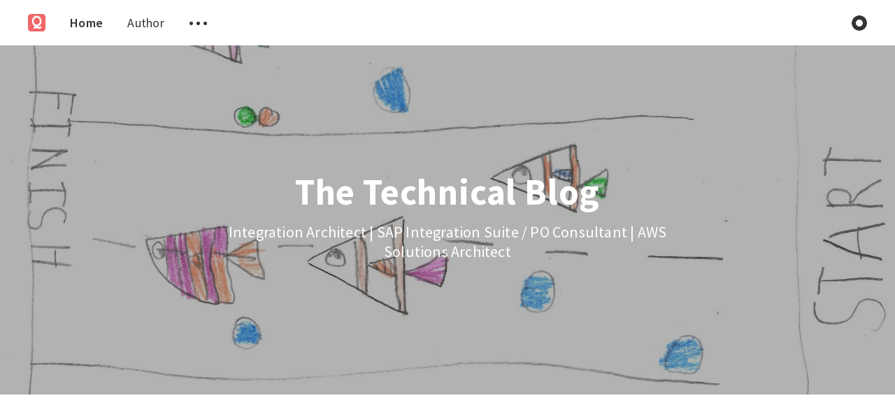

--- FILE ---
content_type: text/html; charset=utf-8
request_url: https://quachtd.com/
body_size: 5438
content:
<!DOCTYPE html>
<html lang="en">
  <head>
    <meta charset="utf-8" />
    <meta http-equiv="X-UA-Compatible" content="IE=edge" />

    <title>The Technical Blog</title>
    <meta name="HandheldFriendly" content="True" />
    <meta name="viewport" content="width=device-width, initial-scale=1.0" />

    <style>
      /* This font-face is here to make icons work if the Ghost instance is installed in a subdirectory */
      @font-face {
        font-family: 'icomoon';
        src: url("/assets/fonts/icomoon.eot?o5zacw?v=25a1bda959");
        src: url("/assets/fonts/icomoon.eot?o5zacw#iefix?v=25a1bda959") format('embedded-opentype'),
        url("/assets/fonts/icomoon.ttf?o5zacw?v=25a1bda959") format('truetype'),
        url("/assets/fonts/icomoon.woff?o5zacw?v=25a1bda959") format('woff'),
        url("/assets/fonts/icomoon.svg?o5zacw#icomoon?v=25a1bda959") format('svg');
        font-weight: normal;
        font-style: normal;
        font-display: swap;
      }
    </style>
    <link rel="stylesheet" type="text/css" href="/assets/css/app.css?v=25a1bda959" media="screen" />

      <style>
    .m-hero__picture {
      background-image: url(/content/images/size/w2000/2020/10/Epson_10192020172342.jpg);
    }
  
    @media(max-width: 1000px) {
      .m-hero__picture {
        background-image: url(/content/images/size/w1000/2020/10/Epson_10192020172342.jpg);
      }
    }
  
    @media(max-width: 600px) {
      .m-hero__picture {
        background-image: url(/content/images/size/w600/2020/10/Epson_10192020172342.jpg);
      }
    }
  </style>


    <meta name="description" content="Integration Architect | SAP Integration Suite / PO Consultant | AWS Solutions Architect" />
    <link rel="shortcut icon" href="/favicon.png" type="image/png" />
    <link rel="canonical" href="https://quachtd.com/" />
    <meta name="referrer" content="no-referrer-when-downgrade" />
    <link rel="next" href="https://quachtd.com/page/2/" />
    
    <meta property="og:site_name" content="The Technical Blog" />
    <meta property="og:type" content="website" />
    <meta property="og:title" content="The Technical Blog" />
    <meta property="og:description" content="Integration Architect | SAP Integration Suite / PO Consultant | AWS Solutions Architect" />
    <meta property="og:url" content="https://quachtd.com/" />
    <meta property="og:image" content="https://quachtd.com/content/images/2020/10/Epson_10192020172342.jpg" />
    <meta name="twitter:card" content="summary_large_image" />
    <meta name="twitter:title" content="The Technical Blog" />
    <meta name="twitter:description" content="Integration Architect | SAP Integration Suite / PO Consultant | AWS Solutions Architect" />
    <meta name="twitter:url" content="https://quachtd.com/" />
    <meta name="twitter:image" content="https://quachtd.com/content/images/2020/10/Epson_10192020172342.jpg" />
    <meta name="twitter:site" content="@quachtd" />
    <meta property="og:image:width" content="2000" />
    <meta property="og:image:height" content="1545" />
    
    <script type="application/ld+json">
{
    "@context": "https://schema.org",
    "@type": "WebSite",
    "publisher": {
        "@type": "Organization",
        "name": "The Technical Blog",
        "logo": {
            "@type": "ImageObject",
            "url": "https://quachtd.com/content/images/2020/04/Q_icon-1.png",
            "width": 60,
            "height": 60
        }
    },
    "url": "https://quachtd.com/",
    "image": {
        "@type": "ImageObject",
        "url": "https://quachtd.com/content/images/2020/10/Epson_10192020172342.jpg",
        "width": 2000,
        "height": 1545
    },
    "mainEntityOfPage": {
        "@type": "WebPage",
        "@id": "https://quachtd.com/"
    },
    "description": "Integration Architect | SAP Integration Suite / PO Consultant | AWS Solutions Architect"
}
    </script>

    <meta name="generator" content="Ghost 3.8" />
    <link rel="alternate" type="application/rss+xml" title="The Technical Blog" href="https://quachtd.com/rss/" />
    <link href="https://cdnjs.cloudflare.com/ajax/libs/prism/1.17.1/themes/prism-okaidia.min.css" rel="stylesheet" />
<style>
.c-table-noborder, .post-full-content table td, .post-full-content table th {
    padding: 6px 12px;
    border: 0px solid;
}
</style>
<!-- Global site tag (gtag.js) - Google Analytics -->
<script async src="https://www.googletagmanager.com/gtag/js?id=UA-168696141-1"></script>
<script>
  window.dataLayer = window.dataLayer || [];
  function gtag(){dataLayer.push(arguments);}
  gtag('js', new Date());

  gtag('config', 'UA-168696141-1');
</script>

    <script>
      // @license magnet:?xt=urn:btih:d3d9a9a6595521f9666a5e94cc830dab83b65699&dn=expat.txt Expat
      const ghostHost = "https://quachtd.com"
      // @license-end
    </script>

    <script>
      // @license magnet:?xt=urn:btih:d3d9a9a6595521f9666a5e94cc830dab83b65699&dn=expat.txt Expat
      WebFontConfig = {
        google: { families: ['Source+Sans+Pro:400,600,700&display=swap'] }
      };

      (function (d) {
        var wf = d.createElement('script'), s = d.scripts[0];
        wf.src = 'https://ajax.googleapis.com/ajax/libs/webfont/1.6.26/webfont.js';
        wf.async = true;
        s.parentNode.insertBefore(wf, s);
      })(document);
      // @license-end
    </script>
  </head>
  <body class="home-template">
    

<div class="main-wrap">
  
<header class="m-header with-picture js-header">
  <div class="m-mobile-topbar" data-aos="fade-down">
    <button class="m-icon-button in-mobile-topbar js-open-menu" aria-label="Open menu">
      <span class="icon-menu"></span>
    </button>
      <a href="https://quachtd.com" class="m-logo in-mobile-topbar">
        <img src="/content/images/2020/04/Q_icon-1.png" alt="The Technical Blog">
      </a>
    <button class="m-icon-button in-mobile-topbar js-open-search" aria-label="Open search">
      <span class="icon-search"></span>
    </button>
  </div>

  <div class="m-menu js-menu">
    <button class="m-icon-button outlined as-close-menu js-close-menu" aria-label="Close menu">
      <span class="icon-close"></span>
    </button>
    <div class="m-menu__main" data-aos="fade-down">
      <div class="l-wrapper">
        <div class="m-nav">
          <nav class="m-nav__left">
            <ul role="submenu">
                <li class="only-desktop" role="menuitem">
                  <a href="https://quachtd.com" class="m-logo">
                    <img src="/content/images/2020/04/Q_icon-1.png" alt="The Technical Blog">
                  </a>
                </li>
                
  <li class="nav-home nav-current">
    <a href="https://quachtd.com/">Home</a>
  </li>
  <li class="nav-author">
    <a href="https://quachtd.com/author/bato/">Author</a>
  </li>

              <li role="menuitem" class="js-submenu-option">
                <button class="m-icon-button in-menu-main more js-toggle-submenu" aria-label="Toggle submenu">
                  <span class="icon-more"></span>
                </button>
                <div class="m-submenu js-submenu">
                  <div class="l-wrapper in-submenu">
                    <section class="m-recent-articles">
                      <h3 class="m-submenu-title in-recent-articles">Recent articles</h3>
                      <div class="js-recent-articles">
                            <div>
                              <a href="/sap-integration-suite-integrates-with-aws-kinesis-data-stream-for-data-analytics/" class="m-recent-article">
                                <div class="m-recent-article__picture">
                                    <div class="lozad" data-background-image="/content/images/size/w300/2024/03/AnhQuach-CatalinaWaves.jpg"></div>
                                </div>
                                <h3 class="m-recent-article__title js-recent-article-title" title="SAP Integration Suite integrates with AWS Kinesis Data Stream for Data Analytics">
                                  SAP Integration Suite integrates with AWS Kinesis Data Stream for Data Analytics
                                </h3>
                                <span class="m-recent-article__date">2 years ago</span>
                              </a>
                            </div>
                            <div>
                              <a href="/switching-cluster-in-kubectl-cli/" class="m-recent-article">
                                <div class="m-recent-article__picture">
                                    <div class="no-image lozad" data-background-image="/assets/images/no-image.png?v=25a1bda959"></div>
                                </div>
                                <h3 class="m-recent-article__title js-recent-article-title" title="Switching clusters in kubectl CLI">
                                  Switching clusters in kubectl CLI
                                </h3>
                                <span class="m-recent-article__date">2 years ago</span>
                              </a>
                            </div>
                            <div>
                              <a href="/authorize-api-client-access-sap-cloud-integration-api/" class="m-recent-article">
                                <div class="m-recent-article__picture">
                                    <div class="lozad" data-background-image="/content/images/size/w300/2023/10/Epson_10262023200750.jpg"></div>
                                </div>
                                <h3 class="m-recent-article__title js-recent-article-title" title="Authorize API client to access Cloud Integration API">
                                  Authorize API client to access Cloud Integration API
                                </h3>
                                <span class="m-recent-article__date">2 years ago</span>
                              </a>
                            </div>
                            <div>
                              <a href="/configure-https-for-elasticsearch/" class="m-recent-article">
                                <div class="m-recent-article__picture">
                                    <div class="lozad" data-background-image="/content/images/size/w300/2022/11/Epson_02152021190732.jpg"></div>
                                </div>
                                <h3 class="m-recent-article__title js-recent-article-title" title="Configure HTTPS for Elasticsearch">
                                  Configure HTTPS for Elasticsearch
                                </h3>
                                <span class="m-recent-article__date">3 years ago</span>
                              </a>
                            </div>
                      </div>
                    </section>
                    <section class="m-tags">
                      <h3 class="m-submenu-title">Tags</h3>
                        <ul>
                            <li>
                              <a href="/tag/2-way-ssl/">2-way SSL</a>
                            </li>
                            <li>
                              <a href="/tag/advantco-gcp-adapter/">Advantco GCP Adapter</a>
                            </li>
                            <li>
                              <a href="/tag/avro/">Avro</a>
                            </li>
                            <li>
                              <a href="/tag/aws/">AWS</a>
                            </li>
                            <li>
                              <a href="/tag/elasticsearch/">Elasticsearch</a>
                            </li>
                            <li>
                              <a href="/tag/elliptic-curve/">Elliptic curve</a>
                            </li>
                            <li>
                              <a href="/tag/gcp/">GCP</a>
                            </li>
                            <li>
                              <a href="/tag/gcp-adc/">GCP ADC</a>
                            </li>
                            <li>
                              <a href="/tag/https/">https</a>
                            </li>
                            <li>
                              <a href="/tag/jdbc/">JDBC</a>
                            </li>
                        </ul>
                    </section>
                  </div>
                </div>
              </li>
            </ul>
          </nav>
          <div class="m-nav__right">
            <button class="m-icon-button in-menu-main js-open-search" aria-label="Open search">
              <span class="icon-search"></span>
            </button>
            <div class="m-toggle-darkmode js-tooltip" data-tippy-content="Toggle dark mode">
              <input type="checkbox" class="js-toggle-darkmode">
              <div></div>
            </div>
          </div>
        </div>
      </div>
    </div>
  </div>
</header>
  

  <section class="m-hero with-picture" data-aos="fade">
    <div class="m-hero__picture "></div>
  <div class="m-hero__content" data-aos="fade-down">
    <h1 class="m-hero-title bigger">The Technical Blog</h1>
      <p class="m-hero-description bigger">Integration Architect | SAP Integration Suite / PO Consultant | AWS Solutions Architect</p>
  </div>
  </section>
  
  <main>
    <div class="l-content">
      <div class="l-wrapper" data-aos="fade-up" data-aos-delay="300">
        <div class="l-grid centered">
              <div class="m-featured-slider">
                <div class="m-featured-slider__list js-featured-articles">
                    <div class="m-featured-slider__list__item">
                      <article class="m-featured-article ">
                        <div class="m-featured-article__picture">
                            <div class="lozad no-fade-animation" data-background-image="/content/images/size/w1000/2024/03/AnhQuach-CatalinaWaves.jpg"></div>
                        </div>
                        <div class="m-featured-article__meta">
                          <a href="https://quachtd.com/author/bato/" class="m-featured-article__author js-tooltip" aria-label="Authors" data-tippy-content="Posted by Dai (Bato) Quach ">
                              <div style="background-image: url(/assets/images/default-avatar-square-small.jpg?v=25a1bda959);"></div>
                          </a>
                            <a href="https://quachtd.com/tag/sap-integration-suite/" class="m-featured-article__tag">SAP Integration Suite</a>
                        </div>
                        <div class="m-featured-article__ribbon">
                          <span class="icon-star"></span>
                          <span>Featured</span>
                        </div>
                        <a href="/sap-integration-suite-integrates-with-aws-kinesis-data-stream-for-data-analytics/" class="m-featured-article__content">
                          <h1 class="m-featured-article__title js-featured-article-title" title="SAP Integration Suite integrates with AWS Kinesis Data Stream for Data Analytics">
                            SAP Integration Suite integrates with AWS Kinesis Data Stream for Data Analytics
                          </h1>
                          <div class="m-featured-article__timestamp">
                            <span>2 years ago</span>
                            <span>&bull;</span>
                            <span>5 min read</span>
                          </div>
                        </a>
                      </article>
                    </div>
                    <div class="m-featured-slider__list__item">
                      <article class="m-featured-article ">
                        <div class="m-featured-article__picture">
                            <div class="lozad no-fade-animation" data-background-image="/content/images/size/w1000/2023/10/Epson_10262023200750.jpg"></div>
                        </div>
                        <div class="m-featured-article__meta">
                          <a href="https://quachtd.com/author/bato/" class="m-featured-article__author js-tooltip" aria-label="Authors" data-tippy-content="Posted by Dai (Bato) Quach ">
                              <div style="background-image: url(/assets/images/default-avatar-square-small.jpg?v=25a1bda959);"></div>
                          </a>
                            <a href="https://quachtd.com/tag/sap-cloud-integration/" class="m-featured-article__tag">SAP Cloud Integration</a>
                        </div>
                        <div class="m-featured-article__ribbon">
                          <span class="icon-star"></span>
                          <span>Featured</span>
                        </div>
                        <a href="/authorize-api-client-access-sap-cloud-integration-api/" class="m-featured-article__content">
                          <h1 class="m-featured-article__title js-featured-article-title" title="Authorize API client to access Cloud Integration API">
                            Authorize API client to access Cloud Integration API
                          </h1>
                          <div class="m-featured-article__timestamp">
                            <span>2 years ago</span>
                            <span>&bull;</span>
                            <span>3 min read</span>
                          </div>
                        </a>
                      </article>
                    </div>
                </div>
              </div>
          
    <article class="m-article-card post tag-sap-integration-suite tag-aws featured">
      <div class="m-article-card__picture lozad" data-background-image="/content/images/size/w600/2024/03/AnhQuach-CatalinaWaves.jpg">
      <a href="/sap-integration-suite-integrates-with-aws-kinesis-data-stream-for-data-analytics/" class="m-article-card__picture-link" aria-label="Article"></a>
      <a href="https://quachtd.com/author/bato/" class="m-article-card__author js-tooltip" aria-label="Authors" data-tippy-content="Posted by Dai (Bato) Quach ">
          <div style="background-image: url(/assets/images/default-avatar-square-small.jpg?v=25a1bda959);"></div>
      </a>
        <a href="/sap-integration-suite-integrates-with-aws-kinesis-data-stream-for-data-analytics/" class="m-article-card__featured js-tooltip" data-tippy-content="Featured" aria-label="Article">
          <span class="icon-star"></span>
        </a>
    </div>
      <div class="m-article-card__info">
        <a href="https://quachtd.com/tag/sap-integration-suite/" class="m-article-card__tag">SAP Integration Suite</a>
      <a href="/sap-integration-suite-integrates-with-aws-kinesis-data-stream-for-data-analytics/" class="m-article-card__info-link">
        <div>
          <h2 class="m-article-card__title js-article-card-title " title="SAP Integration Suite integrates with AWS Kinesis Data Stream for Data Analytics">
            SAP Integration Suite integrates with AWS Kinesis Data Stream for Data Analytics
          </h2>
        </div>
        <div class="m-article-card__timestamp">
          <span>2 years ago</span>
          <span>&bull;</span>
          <span>5 min read</span>
        </div>
      </a>
    </div>
  </article>
    <article class="m-article-card no-picture post tag-kubectl tag-kubernetes no-image">
      <div class="m-article-card__picture">
      <a href="/switching-cluster-in-kubectl-cli/" class="m-article-card__picture-link" aria-label="Article"></a>
      <a href="https://quachtd.com/author/bato/" class="m-article-card__author js-tooltip" aria-label="Authors" data-tippy-content="Posted by Dai (Bato) Quach ">
          <div style="background-image: url(/assets/images/default-avatar-square-small.jpg?v=25a1bda959);"></div>
      </a>
    </div>
      <div class="m-article-card__info">
        <a href="https://quachtd.com/tag/kubectl/" class="m-article-card__tag">kubectl</a>
      <a href="/switching-cluster-in-kubectl-cli/" class="m-article-card__info-link">
        <div>
          <h2 class="m-article-card__title js-article-card-title js-article-card-title-no-image" title="Switching clusters in kubectl CLI">
            Switching clusters in kubectl CLI
          </h2>
        </div>
        <div class="m-article-card__timestamp">
          <span>2 years ago</span>
          <span>&bull;</span>
          <span>1 min read</span>
        </div>
      </a>
    </div>
  </article>
    <article class="m-article-card post tag-sap-cloud-integration featured">
      <div class="m-article-card__picture lozad" data-background-image="/content/images/size/w600/2023/10/Epson_10262023200750.jpg">
      <a href="/authorize-api-client-access-sap-cloud-integration-api/" class="m-article-card__picture-link" aria-label="Article"></a>
      <a href="https://quachtd.com/author/bato/" class="m-article-card__author js-tooltip" aria-label="Authors" data-tippy-content="Posted by Dai (Bato) Quach ">
          <div style="background-image: url(/assets/images/default-avatar-square-small.jpg?v=25a1bda959);"></div>
      </a>
        <a href="/authorize-api-client-access-sap-cloud-integration-api/" class="m-article-card__featured js-tooltip" data-tippy-content="Featured" aria-label="Article">
          <span class="icon-star"></span>
        </a>
    </div>
      <div class="m-article-card__info">
        <a href="https://quachtd.com/tag/sap-cloud-integration/" class="m-article-card__tag">SAP Cloud Integration</a>
      <a href="/authorize-api-client-access-sap-cloud-integration-api/" class="m-article-card__info-link">
        <div>
          <h2 class="m-article-card__title js-article-card-title " title="Authorize API client to access Cloud Integration API">
            Authorize API client to access Cloud Integration API
          </h2>
        </div>
        <div class="m-article-card__timestamp">
          <span>2 years ago</span>
          <span>&bull;</span>
          <span>3 min read</span>
        </div>
      </a>
    </div>
  </article>
    <article class="m-article-card post tag-elasticsearch tag-https">
      <div class="m-article-card__picture lozad" data-background-image="/content/images/size/w600/2022/11/Epson_02152021190732.jpg">
      <a href="/configure-https-for-elasticsearch/" class="m-article-card__picture-link" aria-label="Article"></a>
      <a href="https://quachtd.com/author/bato/" class="m-article-card__author js-tooltip" aria-label="Authors" data-tippy-content="Posted by Dai (Bato) Quach ">
          <div style="background-image: url(/assets/images/default-avatar-square-small.jpg?v=25a1bda959);"></div>
      </a>
    </div>
      <div class="m-article-card__info">
        <a href="https://quachtd.com/tag/elasticsearch/" class="m-article-card__tag">Elasticsearch</a>
      <a href="/configure-https-for-elasticsearch/" class="m-article-card__info-link">
        <div>
          <h2 class="m-article-card__title js-article-card-title " title="Configure HTTPS for Elasticsearch">
            Configure HTTPS for Elasticsearch
          </h2>
        </div>
        <div class="m-article-card__timestamp">
          <span>3 years ago</span>
          <span>&bull;</span>
          <span>1 min read</span>
        </div>
      </a>
    </div>
  </article>
    <article class="m-article-card post tag-sap-pi-po tag-tls-1-2 tag-elliptic-curve">
      <div class="m-article-card__picture lozad" data-background-image="/content/images/size/w600/2020/11/Epson_10282020133704.jpg">
      <a href="/troubleshoot-tls-1-2-with-elliptic-curve-cryptography/" class="m-article-card__picture-link" aria-label="Article"></a>
      <a href="https://quachtd.com/author/bato/" class="m-article-card__author js-tooltip" aria-label="Authors" data-tippy-content="Posted by Dai (Bato) Quach ">
          <div style="background-image: url(/assets/images/default-avatar-square-small.jpg?v=25a1bda959);"></div>
      </a>
    </div>
      <div class="m-article-card__info">
        <a href="https://quachtd.com/tag/sap-pi-po/" class="m-article-card__tag">SAP PI/PO</a>
      <a href="/troubleshoot-tls-1-2-with-elliptic-curve-cryptography/" class="m-article-card__info-link">
        <div>
          <h2 class="m-article-card__title js-article-card-title " title="Troubleshoot TLS 1.2 with Elliptic-curve cryptography in SAP PO">
            Troubleshoot TLS 1.2 with Elliptic-curve cryptography in SAP PO
          </h2>
        </div>
        <div class="m-article-card__timestamp">
          <span>5 years ago</span>
          <span>&bull;</span>
          <span>3 min read</span>
        </div>
      </a>
    </div>
  </article>
    <article class="m-article-card post tag-sap-pi-po tag-jdbc tag-jms tag-sdamakertool">
      <div class="m-article-card__picture lozad" data-background-image="/content/images/size/w600/2020/10/Epson_10192020121019.jpg">
      <a href="/note-deploy-jdbc-jms-driver-to-sap-pi-po/" class="m-article-card__picture-link" aria-label="Article"></a>
      <a href="https://quachtd.com/author/bato/" class="m-article-card__author js-tooltip" aria-label="Authors" data-tippy-content="Posted by Dai (Bato) Quach ">
          <div style="background-image: url(/assets/images/default-avatar-square-small.jpg?v=25a1bda959);"></div>
      </a>
    </div>
      <div class="m-article-card__info">
        <a href="https://quachtd.com/tag/sap-pi-po/" class="m-article-card__tag">SAP PI/PO</a>
      <a href="/note-deploy-jdbc-jms-driver-to-sap-pi-po/" class="m-article-card__info-link">
        <div>
          <h2 class="m-article-card__title js-article-card-title " title="Note: Use sdaMakerTool to deploy JDBC/JMS driver to SAP PI/PO">
            Note: Use sdaMakerTool to deploy JDBC/JMS driver to SAP PI/PO
          </h2>
        </div>
        <div class="m-article-card__timestamp">
          <span>5 years ago</span>
          <span>&bull;</span>
          <span>1 min read</span>
        </div>
      </a>
    </div>
  </article>
    <article class="m-article-card post tag-gcp tag-gcp-adc tag-service-account tag-serviceaccounttokencreator">
      <div class="m-article-card__picture lozad" data-background-image="/content/images/size/w600/2020/08/IMG_20200820_184424.jpg">
      <a href="/google-adc/" class="m-article-card__picture-link" aria-label="Article"></a>
      <a href="https://quachtd.com/author/bato/" class="m-article-card__author js-tooltip" aria-label="Authors" data-tippy-content="Posted by Dai (Bato) Quach ">
          <div style="background-image: url(/assets/images/default-avatar-square-small.jpg?v=25a1bda959);"></div>
      </a>
    </div>
      <div class="m-article-card__info">
        <a href="https://quachtd.com/tag/gcp/" class="m-article-card__tag">GCP</a>
      <a href="/google-adc/" class="m-article-card__info-link">
        <div>
          <h2 class="m-article-card__title js-article-card-title " title="Google ADC with short-lived credential">
            Google ADC with short-lived credential
          </h2>
        </div>
        <div class="m-article-card__timestamp">
          <span>5 years ago</span>
          <span>&bull;</span>
          <span>3 min read</span>
        </div>
      </a>
    </div>
  </article>
    <article class="m-article-card post tag-kafka tag-schema-registry">
      <div class="m-article-card__picture lozad" data-background-image="/content/images/size/w600/2020/06/IMG_20200530_174943.jpg">
      <a href="/using-kafka-rest-proxy-with-protobuf/" class="m-article-card__picture-link" aria-label="Article"></a>
      <a href="https://quachtd.com/author/bato/" class="m-article-card__author js-tooltip" aria-label="Authors" data-tippy-content="Posted by Dai (Bato) Quach ">
          <div style="background-image: url(/assets/images/default-avatar-square-small.jpg?v=25a1bda959);"></div>
      </a>
    </div>
      <div class="m-article-card__info">
        <a href="https://quachtd.com/tag/kafka/" class="m-article-card__tag">Kafka</a>
      <a href="/using-kafka-rest-proxy-with-protobuf/" class="m-article-card__info-link">
        <div>
          <h2 class="m-article-card__title js-article-card-title " title="Using Kafka REST Proxy with Protobuf">
            Using Kafka REST Proxy with Protobuf
          </h2>
        </div>
        <div class="m-article-card__timestamp">
          <span>6 years ago</span>
          <span>&bull;</span>
          <span>4 min read</span>
        </div>
      </a>
    </div>
  </article>
    <article class="m-article-card post tag-neo4j">
      <div class="m-article-card__picture lozad" data-background-image="/content/images/size/w600/2020/04/2.neo4j_related_products-1.png">
      <a href="/integration-with-graph-database-neo4j/" class="m-article-card__picture-link" aria-label="Article"></a>
      <a href="https://quachtd.com/author/bato/" class="m-article-card__author js-tooltip" aria-label="Authors" data-tippy-content="Posted by Dai (Bato) Quach ">
          <div style="background-image: url(/assets/images/default-avatar-square-small.jpg?v=25a1bda959);"></div>
      </a>
    </div>
      <div class="m-article-card__info">
        <a href="https://quachtd.com/tag/neo4j/" class="m-article-card__tag">Neo4j</a>
      <a href="/integration-with-graph-database-neo4j/" class="m-article-card__info-link">
        <div>
          <h2 class="m-article-card__title js-article-card-title " title="Integration with Graph Database Neo4j">
            Integration with Graph Database Neo4j
          </h2>
        </div>
        <div class="m-article-card__timestamp">
          <span>6 years ago</span>
          <span>&bull;</span>
          <span>7 min read</span>
        </div>
      </a>
    </div>
  </article>
    <article class="m-article-card post tag-salesforce">
      <div class="m-article-card__picture lozad" data-background-image="/content/images/size/w600/2020/04/salesforce-logo.png">
      <a href="/a-detail-look-at-the-salesforce-composite-api/" class="m-article-card__picture-link" aria-label="Article"></a>
      <a href="https://quachtd.com/author/bato/" class="m-article-card__author js-tooltip" aria-label="Authors" data-tippy-content="Posted by Dai (Bato) Quach ">
          <div style="background-image: url(/assets/images/default-avatar-square-small.jpg?v=25a1bda959);"></div>
      </a>
    </div>
      <div class="m-article-card__info">
        <a href="https://quachtd.com/tag/salesforce/" class="m-article-card__tag">Salesforce</a>
      <a href="/a-detail-look-at-the-salesforce-composite-api/" class="m-article-card__info-link">
        <div>
          <h2 class="m-article-card__title js-article-card-title " title="A detail look at the Salesforce Composite API">
            A detail look at the Salesforce Composite API
          </h2>
        </div>
        <div class="m-article-card__timestamp">
          <span>6 years ago</span>
          <span>&bull;</span>
          <span>3 min read</span>
        </div>
      </a>
    </div>
  </article>
        </div>
      </div>
      
<div class="l-wrapper">
  <nav class="m-pagination">
    <span class="m-pagination__text">Page 1 of 2</span>
      <a href="/page/2/" class="m-icon-button filled in-pagination-right" aria-label="Older posts">
        <span class="icon-arrow-right"></span>
      </a>
  </nav>
</div>

    </div>
  </main>
</div>



    
<div class="m-search js-search">
  <button class="m-icon-button outlined as-close-search js-close-search" aria-label="Close search">
    <span class="icon-close"></span>
  </button>
  <div class="m-search__content">
    <form class="m-search__form">
      <fieldset>
        <span class="icon-search m-search-icon"></span>
        <input type="text" class="m-input in-search js-input-search" placeholder="Type to search" aria-label="Type to search">
      </fieldset>
    </form>
    <div class="js-search-results hide"></div>
    <p class="m-not-found align-center hide js-no-results">
      No results for your search, please try with something else.
    </p>
  </div>
</div>

    
<footer class="m-footer">
  <div class="m-footer__content">
    <p class="m-footer-copyright">
      <span>The Technical Blog &copy; 2026</span>
      <!--
      <span>&nbsp; &bull; &nbsp;</span>
      <span>Published with <a href="https://ghost.org" target="_blank" rel="noopener">Ghost</a></span>
  		-->
    </p>

    <nav class="m-footer-social">
        <a href="https://twitter.com/quachtd" target="_blank" rel="noopener" aria-label="Twitter">
          <span class="icon-twitter"></span>
        </a>
    </nav>   
  </div>
</footer>

    <div class="m-alert success subscribe js-alert" data-notification="subscribe">
  Great! You&#x27;ve successfully subscribed.
  <button class="m-alert__close js-notification-close" aria-label="Close">
    <span class="icon-close"></span>
  </button>
</div>

<div class="m-alert success signup js-alert" data-notification="signup">
  Great! Next, complete checkout for full access.
  <button class="m-alert__close js-notification-close" aria-label="Close">
    <span class="icon-close"></span>
  </button>
</div>

<div class="m-alert success signin js-alert" data-notification="signin">
  Welcome back! You&#x27;ve successfully signed in.
  <button class="m-alert__close js-notification-close" aria-label="Close">
    <span class="icon-close"></span>
  </button>
</div>

<div class="m-alert success checkout js-alert" data-notification="checkout">
  Success! Your account is fully activated, you now have access to all content.
  <button class="m-alert__close js-notification-close" aria-label="Close">
    <span class="icon-close"></span>
  </button>
</div>
    <script crossorigin="anonymous" src="https://polyfill.io/v3/polyfill.min.js?features=IntersectionObserver%2CPromise%2CArray.prototype.includes%2CString.prototype.endsWith%2CString.prototype.startsWith%2CObject.assign%2CNodeList.prototype.forEach"></script>
    <script defer src="https://unpkg.com/@tryghost/content-api@1.2.7/umd/content-api.min.js"></script>
    <script defer src="/assets/js/manifest.js?v=25a1bda959"></script>
    <script defer src="/assets/js/vendor.js?v=25a1bda959"></script>
    <script defer src="/assets/js/app.js?v=25a1bda959"></script>

      <script defer src="/assets/js/home.js?v=25a1bda959"></script>


    <script src="https://cdnjs.cloudflare.com/ajax/libs/prism/1.17.1/components/prism-core.min.js"></script>
<script src="https://cdnjs.cloudflare.com/ajax/libs/prism/1.17.1/plugins/autoloader/prism-autoloader.min.js"></script>
  </body>
</html>


--- FILE ---
content_type: text/javascript; charset=utf-8
request_url: https://unpkg.com/@tryghost/content-api@1.2.7/umd/content-api.min.js
body_size: 11330
content:
!function(t,e){"object"==typeof exports&&"undefined"!=typeof module?module.exports=e():"function"==typeof define&&define.amd?define(e):(t=t||self).GhostContentAPI=e()}(this,function(){"use strict";var t=function(t){return"object"==typeof t?null!==t:"function"==typeof t},e=function(e){if(!t(e))throw TypeError(e+" is not an object!");return e},n=function(t){try{return!!t()}catch(t){return!0}},r=!n(function(){return 7!=Object.defineProperty({},"a",{get:function(){return 7}}).a});function o(t,e){return t(e={exports:{}},e.exports),e.exports}var i=o(function(t){var e=t.exports="undefined"!=typeof window&&window.Math==Math?window:"undefined"!=typeof self&&self.Math==Math?self:Function("return this")();"number"==typeof __g&&(__g=e)}),a=i.document,s=t(a)&&t(a.createElement),c=function(t){return s?a.createElement(t):{}},u=!r&&!n(function(){return 7!=Object.defineProperty(c("div"),"a",{get:function(){return 7}}).a}),f=Object.defineProperty,l={f:r?Object.defineProperty:function(n,r,o){if(e(n),r=function(e,n){if(!t(e))return e;var r,o;if(n&&"function"==typeof(r=e.toString)&&!t(o=r.call(e)))return o;if("function"==typeof(r=e.valueOf)&&!t(o=r.call(e)))return o;if(!n&&"function"==typeof(r=e.toString)&&!t(o=r.call(e)))return o;throw TypeError("Can't convert object to primitive value")}(r,!0),e(o),u)try{return f(n,r,o)}catch(t){}if("get"in o||"set"in o)throw TypeError("Accessors not supported!");return"value"in o&&(n[r]=o.value),n}},h=l.f,p=Function.prototype,d=/^\s*function ([^ (]*)/;"name"in p||r&&h(p,"name",{configurable:!0,get:function(){try{return(""+this).match(d)[1]}catch(t){return""}}});var v=o(function(t){var e=t.exports={version:"2.6.5"};"number"==typeof __e&&(__e=e)}),m=(v.version,o(function(t){var e=i["__core-js_shared__"]||(i["__core-js_shared__"]={});(t.exports=function(t,n){return e[t]||(e[t]=void 0!==n?n:{})})("versions",[]).push({version:v.version,mode:"global",copyright:"© 2019 Denis Pushkarev (zloirock.ru)"})})),y=0,g=Math.random(),w=function(t){return"Symbol(".concat(void 0===t?"":t,")_",(++y+g).toString(36))},b=o(function(t){var e=m("wks"),n=i.Symbol,r="function"==typeof n;(t.exports=function(t){return e[t]||(e[t]=r&&n[t]||(r?n:w)("Symbol."+t))}).store=e}),j=function(t,e){return{enumerable:!(1&t),configurable:!(2&t),writable:!(4&t),value:e}},S=r?function(t,e,n){return l.f(t,e,j(1,n))}:function(t,e,n){return t[e]=n,t},_=b("unscopables"),E=Array.prototype;null==E[_]&&S(E,_,{});var O=function(t){E[_][t]=!0},P=function(t,e){return{value:e,done:!!t}},x={},C={}.toString,A=function(t){return C.call(t).slice(8,-1)},T=Object("z").propertyIsEnumerable(0)?Object:function(t){return"String"==A(t)?t.split(""):Object(t)},k=function(t){if(null==t)throw TypeError("Can't call method on  "+t);return t},R=function(t){return T(k(t))},L={}.hasOwnProperty,M=function(t,e){return L.call(t,e)},N=m("native-function-to-string",Function.toString),I=o(function(t){var e=w("src"),n=(""+N).split("toString");v.inspectSource=function(t){return N.call(t)},(t.exports=function(t,r,o,a){var s="function"==typeof o;s&&(M(o,"name")||S(o,"name",r)),t[r]!==o&&(s&&(M(o,e)||S(o,e,t[r]?""+t[r]:n.join(String(r)))),t===i?t[r]=o:a?t[r]?t[r]=o:S(t,r,o):(delete t[r],S(t,r,o)))})(Function.prototype,"toString",function(){return"function"==typeof this&&this[e]||N.call(this)})}),F=function(t){if("function"!=typeof t)throw TypeError(t+" is not a function!");return t},q=function(t,e,n){if(F(t),void 0===e)return t;switch(n){case 1:return function(n){return t.call(e,n)};case 2:return function(n,r){return t.call(e,n,r)};case 3:return function(n,r,o){return t.call(e,n,r,o)}}return function(){return t.apply(e,arguments)}},B=function(t,e,n){var r,o,a,s,c=t&B.F,u=t&B.G,f=t&B.S,l=t&B.P,h=t&B.B,p=u?i:f?i[e]||(i[e]={}):(i[e]||{}).prototype,d=u?v:v[e]||(v[e]={}),m=d.prototype||(d.prototype={});for(r in u&&(n=e),n)a=((o=!c&&p&&void 0!==p[r])?p:n)[r],s=h&&o?q(a,i):l&&"function"==typeof a?q(Function.call,a):a,p&&I(p,r,a,t&B.U),d[r]!=a&&S(d,r,s),l&&m[r]!=a&&(m[r]=a)};i.core=v,B.F=1,B.G=2,B.S=4,B.P=8,B.B=16,B.W=32,B.U=64,B.R=128;var U=B,D=Math.ceil,G=Math.floor,W=function(t){return isNaN(t=+t)?0:(t>0?G:D)(t)},z=Math.min,H=function(t){return t>0?z(W(t),9007199254740991):0},V=Math.max,X=Math.min,J=function(t){return function(e,n,r){var o,i=R(e),a=H(i.length),s=function(t,e){return(t=W(t))<0?V(t+e,0):X(t,e)}(r,a);if(t&&n!=n){for(;a>s;)if((o=i[s++])!=o)return!0}else for(;a>s;s++)if((t||s in i)&&i[s]===n)return t||s||0;return!t&&-1}},K=m("keys"),$=function(t){return K[t]||(K[t]=w(t))},Q=J(!1),Y=$("IE_PROTO"),Z="constructor,hasOwnProperty,isPrototypeOf,propertyIsEnumerable,toLocaleString,toString,valueOf".split(","),tt=Object.keys||function(t){return function(t,e){var n,r=R(t),o=0,i=[];for(n in r)n!=Y&&M(r,n)&&i.push(n);for(;e.length>o;)M(r,n=e[o++])&&(~Q(i,n)||i.push(n));return i}(t,Z)},et=r?Object.defineProperties:function(t,n){e(t);for(var r,o=tt(n),i=o.length,a=0;i>a;)l.f(t,r=o[a++],n[r]);return t},nt=i.document,rt=nt&&nt.documentElement,ot=$("IE_PROTO"),it=function(){},at=function(){var t,e=c("iframe"),n=Z.length;for(e.style.display="none",rt.appendChild(e),e.src="javascript:",(t=e.contentWindow.document).open(),t.write("<script>document.F=Object<\/script>"),t.close(),at=t.F;n--;)delete at.prototype[Z[n]];return at()},st=Object.create||function(t,n){var r;return null!==t?(it.prototype=e(t),r=new it,it.prototype=null,r[ot]=t):r=at(),void 0===n?r:et(r,n)},ct=l.f,ut=b("toStringTag"),ft=function(t,e,n){t&&!M(t=n?t:t.prototype,ut)&&ct(t,ut,{configurable:!0,value:e})},lt={};S(lt,b("iterator"),function(){return this});var ht=function(t,e,n){t.prototype=st(lt,{next:j(1,n)}),ft(t,e+" Iterator")},pt=function(t){return Object(k(t))},dt=$("IE_PROTO"),vt=Object.prototype,mt=Object.getPrototypeOf||function(t){return t=pt(t),M(t,dt)?t[dt]:"function"==typeof t.constructor&&t instanceof t.constructor?t.constructor.prototype:t instanceof Object?vt:null},yt=b("iterator"),gt=!([].keys&&"next"in[].keys()),wt=function(){return this},bt=function(t,e,n,r,o,i,a){ht(n,e,r);var s,c,u,f=function(t){if(!gt&&t in d)return d[t];switch(t){case"keys":case"values":return function(){return new n(this,t)}}return function(){return new n(this,t)}},l=e+" Iterator",h="values"==o,p=!1,d=t.prototype,v=d[yt]||d["@@iterator"]||o&&d[o],m=v||f(o),y=o?h?f("entries"):m:void 0,g="Array"==e&&d.entries||v;if(g&&(u=mt(g.call(new t)))!==Object.prototype&&u.next&&(ft(u,l,!0),"function"!=typeof u[yt]&&S(u,yt,wt)),h&&v&&"values"!==v.name&&(p=!0,m=function(){return v.call(this)}),(gt||p||!d[yt])&&S(d,yt,m),x[e]=m,x[l]=wt,o)if(s={values:h?m:f("values"),keys:i?m:f("keys"),entries:y},a)for(c in s)c in d||I(d,c,s[c]);else U(U.P+U.F*(gt||p),e,s);return s}(Array,"Array",function(t,e){this._t=R(t),this._i=0,this._k=e},function(){var t=this._t,e=this._k,n=this._i++;return!t||n>=t.length?(this._t=void 0,P(1)):P(0,"keys"==e?n:"values"==e?t[n]:[n,t[n]])},"values");x.Arguments=x.Array,O("keys"),O("values"),O("entries");for(var jt=b("iterator"),St=b("toStringTag"),_t=x.Array,Et={CSSRuleList:!0,CSSStyleDeclaration:!1,CSSValueList:!1,ClientRectList:!1,DOMRectList:!1,DOMStringList:!1,DOMTokenList:!0,DataTransferItemList:!1,FileList:!1,HTMLAllCollection:!1,HTMLCollection:!1,HTMLFormElement:!1,HTMLSelectElement:!1,MediaList:!0,MimeTypeArray:!1,NamedNodeMap:!1,NodeList:!0,PaintRequestList:!1,Plugin:!1,PluginArray:!1,SVGLengthList:!1,SVGNumberList:!1,SVGPathSegList:!1,SVGPointList:!1,SVGStringList:!1,SVGTransformList:!1,SourceBufferList:!1,StyleSheetList:!0,TextTrackCueList:!1,TextTrackList:!1,TouchList:!1},Ot=tt(Et),Pt=0;Pt<Ot.length;Pt++){var xt,Ct=Ot[Pt],At=Et[Ct],Tt=i[Ct],kt=Tt&&Tt.prototype;if(kt&&(kt[jt]||S(kt,jt,_t),kt[St]||S(kt,St,Ct),x[Ct]=_t,At))for(xt in bt)kt[xt]||I(kt,xt,bt[xt],!0)}var Rt,Lt,Mt,Nt;Rt="keys",Lt=function(){return function(t){return tt(pt(t))}},Mt=(v.Object||{})[Rt]||Object[Rt],(Nt={})[Rt]=Lt(Mt),U(U.S+U.F*n(function(){Mt(1)}),"Object",Nt);var It={f:Object.getOwnPropertySymbols},Ft={f:{}.propertyIsEnumerable},qt=Object.assign,Bt=!qt||n(function(){var t={},e={},n=Symbol(),r="abcdefghijklmnopqrst";return t[n]=7,r.split("").forEach(function(t){e[t]=t}),7!=qt({},t)[n]||Object.keys(qt({},e)).join("")!=r})?function(t,e){for(var n=pt(t),r=arguments.length,o=1,i=It.f,a=Ft.f;r>o;)for(var s,c=T(arguments[o++]),u=i?tt(c).concat(i(c)):tt(c),f=u.length,l=0;f>l;)a.call(c,s=u[l++])&&(n[s]=c[s]);return n}:qt;U(U.S+U.F,"Object",{assign:Bt});var Ut,Dt,Gt,Wt=b("toStringTag"),zt="Arguments"==A(function(){return arguments}()),Ht=function(t){var e,n,r;return void 0===t?"Undefined":null===t?"Null":"string"==typeof(n=function(t,e){try{return t[e]}catch(t){}}(e=Object(t),Wt))?n:zt?A(e):"Object"==(r=A(e))&&"function"==typeof e.callee?"Arguments":r},Vt=function(t,n,r,o){try{return o?n(e(r)[0],r[1]):n(r)}catch(n){var i=t.return;throw void 0!==i&&e(i.call(t)),n}},Xt=b("iterator"),Jt=Array.prototype,Kt=b("iterator"),$t=v.getIteratorMethod=function(t){if(null!=t)return t[Kt]||t["@@iterator"]||x[Ht(t)]},Qt=o(function(t){var n={},r={},o=t.exports=function(t,o,i,a,s){var c,u,f,l,h,p=s?function(){return t}:$t(t),d=q(i,a,o?2:1),v=0;if("function"!=typeof p)throw TypeError(t+" is not iterable!");if(void 0===(h=p)||x.Array!==h&&Jt[Xt]!==h){for(f=p.call(t);!(u=f.next()).done;)if((l=Vt(f,d,u.value,o))===n||l===r)return l}else for(c=H(t.length);c>v;v++)if((l=o?d(e(u=t[v])[0],u[1]):d(t[v]))===n||l===r)return l};o.BREAK=n,o.RETURN=r}),Yt=b("species"),Zt=i.process,te=i.setImmediate,ee=i.clearImmediate,ne=i.MessageChannel,re=i.Dispatch,oe=0,ie={},ae=function(){var t=+this;if(ie.hasOwnProperty(t)){var e=ie[t];delete ie[t],e()}},se=function(t){ae.call(t.data)};te&&ee||(te=function(t){for(var e=[],n=1;arguments.length>n;)e.push(arguments[n++]);return ie[++oe]=function(){!function(t,e,n){var r=void 0===n;switch(e.length){case 0:return r?t():t.call(n);case 1:return r?t(e[0]):t.call(n,e[0]);case 2:return r?t(e[0],e[1]):t.call(n,e[0],e[1]);case 3:return r?t(e[0],e[1],e[2]):t.call(n,e[0],e[1],e[2]);case 4:return r?t(e[0],e[1],e[2],e[3]):t.call(n,e[0],e[1],e[2],e[3])}t.apply(n,e)}("function"==typeof t?t:Function(t),e)},Ut(oe),oe},ee=function(t){delete ie[t]},"process"==A(Zt)?Ut=function(t){Zt.nextTick(q(ae,t,1))}:re&&re.now?Ut=function(t){re.now(q(ae,t,1))}:ne?(Gt=(Dt=new ne).port2,Dt.port1.onmessage=se,Ut=q(Gt.postMessage,Gt,1)):i.addEventListener&&"function"==typeof postMessage&&!i.importScripts?(Ut=function(t){i.postMessage(t+"","*")},i.addEventListener("message",se,!1)):Ut="onreadystatechange"in c("script")?function(t){rt.appendChild(c("script")).onreadystatechange=function(){rt.removeChild(this),ae.call(t)}}:function(t){setTimeout(q(ae,t,1),0)});var ce={set:te,clear:ee},ue=ce.set,fe=i.MutationObserver||i.WebKitMutationObserver,le=i.process,he=i.Promise,pe="process"==A(le);function de(t){var e,n;this.promise=new t(function(t,r){if(void 0!==e||void 0!==n)throw TypeError("Bad Promise constructor");e=t,n=r}),this.resolve=F(e),this.reject=F(n)}var ve={f:function(t){return new de(t)}},me=function(t){try{return{e:!1,v:t()}}catch(t){return{e:!0,v:t}}},ye=i.navigator,ge=ye&&ye.userAgent||"",we=b("species"),be=b("iterator"),je=!1;try{var Se=[7][be]();Se.return=function(){je=!0},Array.from(Se,function(){throw 2})}catch(t){}var _e,Ee,Oe,Pe,xe=ce.set,Ce=function(){var t,e,n,r=function(){var r,o;for(pe&&(r=le.domain)&&r.exit();t;){o=t.fn,t=t.next;try{o()}catch(r){throw t?n():e=void 0,r}}e=void 0,r&&r.enter()};if(pe)n=function(){le.nextTick(r)};else if(!fe||i.navigator&&i.navigator.standalone)if(he&&he.resolve){var o=he.resolve(void 0);n=function(){o.then(r)}}else n=function(){ue.call(i,r)};else{var a=!0,s=document.createTextNode("");new fe(r).observe(s,{characterData:!0}),n=function(){s.data=a=!a}}return function(r){var o={fn:r,next:void 0};e&&(e.next=o),t||(t=o,n()),e=o}}(),Ae=i.TypeError,Te=i.process,ke=Te&&Te.versions,Re=ke&&ke.v8||"",Le=i.Promise,Me="process"==Ht(Te),Ne=function(){},Ie=Ee=ve.f,Fe=!!function(){try{var t=Le.resolve(1),e=(t.constructor={})[b("species")]=function(t){t(Ne,Ne)};return(Me||"function"==typeof PromiseRejectionEvent)&&t.then(Ne)instanceof e&&0!==Re.indexOf("6.6")&&-1===ge.indexOf("Chrome/66")}catch(t){}}(),qe=function(e){var n;return!(!t(e)||"function"!=typeof(n=e.then))&&n},Be=function(t,e){if(!t._n){t._n=!0;var n=t._c;Ce(function(){for(var r=t._v,o=1==t._s,i=0,a=function(e){var n,i,a,s=o?e.ok:e.fail,c=e.resolve,u=e.reject,f=e.domain;try{s?(o||(2==t._h&&Ge(t),t._h=1),!0===s?n=r:(f&&f.enter(),n=s(r),f&&(f.exit(),a=!0)),n===e.promise?u(Ae("Promise-chain cycle")):(i=qe(n))?i.call(n,c,u):c(n)):u(r)}catch(t){f&&!a&&f.exit(),u(t)}};n.length>i;)a(n[i++]);t._c=[],t._n=!1,e&&!t._h&&Ue(t)})}},Ue=function(t){xe.call(i,function(){var e,n,r,o=t._v,a=De(t);if(a&&(e=me(function(){Me?Te.emit("unhandledRejection",o,t):(n=i.onunhandledrejection)?n({promise:t,reason:o}):(r=i.console)&&r.error&&r.error("Unhandled promise rejection",o)}),t._h=Me||De(t)?2:1),t._a=void 0,a&&e.e)throw e.v})},De=function(t){return 1!==t._h&&0===(t._a||t._c).length},Ge=function(t){xe.call(i,function(){var e;Me?Te.emit("rejectionHandled",t):(e=i.onrejectionhandled)&&e({promise:t,reason:t._v})})},We=function(t){var e=this;e._d||(e._d=!0,(e=e._w||e)._v=t,e._s=2,e._a||(e._a=e._c.slice()),Be(e,!0))},ze=function(t){var e,n=this;if(!n._d){n._d=!0,n=n._w||n;try{if(n===t)throw Ae("Promise can't be resolved itself");(e=qe(t))?Ce(function(){var r={_w:n,_d:!1};try{e.call(t,q(ze,r,1),q(We,r,1))}catch(t){We.call(r,t)}}):(n._v=t,n._s=1,Be(n,!1))}catch(t){We.call({_w:n,_d:!1},t)}}};Fe||(Le=function(t){!function(t,e,n,r){if(!(t instanceof e)||void 0!==r&&r in t)throw TypeError(n+": incorrect invocation!")}(this,Le,"Promise","_h"),F(t),_e.call(this);try{t(q(ze,this,1),q(We,this,1))}catch(t){We.call(this,t)}},(_e=function(t){this._c=[],this._a=void 0,this._s=0,this._d=!1,this._v=void 0,this._h=0,this._n=!1}).prototype=function(t,e,n){for(var r in e)I(t,r,e[r],n);return t}(Le.prototype,{then:function(t,n){var r,o,i,a=Ie((r=Le,void 0===(i=e(this).constructor)||null==(o=e(i)[Yt])?r:F(o)));return a.ok="function"!=typeof t||t,a.fail="function"==typeof n&&n,a.domain=Me?Te.domain:void 0,this._c.push(a),this._a&&this._a.push(a),this._s&&Be(this,!1),a.promise},catch:function(t){return this.then(void 0,t)}}),Oe=function(){var t=new _e;this.promise=t,this.resolve=q(ze,t,1),this.reject=q(We,t,1)},ve.f=Ie=function(t){return t===Le||t===Pe?new Oe(t):Ee(t)}),U(U.G+U.W+U.F*!Fe,{Promise:Le}),ft(Le,"Promise"),function(t){var e=i[t];r&&e&&!e[we]&&l.f(e,we,{configurable:!0,get:function(){return this}})}("Promise"),Pe=v.Promise,U(U.S+U.F*!Fe,"Promise",{reject:function(t){var e=Ie(this);return(0,e.reject)(t),e.promise}}),U(U.S+U.F*!Fe,"Promise",{resolve:function(n){return function(n,r){if(e(n),t(r)&&r.constructor===n)return r;var o=ve.f(n);return(0,o.resolve)(r),o.promise}(this,n)}}),U(U.S+U.F*!(Fe&&function(t,e){if(!e&&!je)return!1;var n=!1;try{var r=[7],o=r[be]();o.next=function(){return{done:n=!0}},r[be]=function(){return o},t(r)}catch(t){}return n}(function(t){Le.all(t).catch(Ne)})),"Promise",{all:function(t){var e=this,n=Ie(e),r=n.resolve,o=n.reject,i=me(function(){var n=[],i=0,a=1;Qt(t,!1,function(t){var s=i++,c=!1;n.push(void 0),a++,e.resolve(t).then(function(t){c||(c=!0,n[s]=t,--a||r(n))},o)}),--a||r(n)});return i.e&&o(i.v),n.promise},race:function(t){var e=this,n=Ie(e),r=n.reject,o=me(function(){Qt(t,!1,function(t){e.resolve(t).then(n.resolve,r)})});return o.e&&r(o.v),n.promise}});var He={};He[b("toStringTag")]="z",He+""!="[object z]"&&I(Object.prototype,"toString",function(){return"[object "+Ht(this)+"]"},!0);var Ve=b("match"),Xe=function(e,n,r){if(t(o=n)&&(void 0!==(i=o[Ve])?i:"RegExp"==A(o)))throw TypeError("String#"+r+" doesn't accept regex!");var o,i;return String(k(e))},Je=b("match"),Ke=function(t){var e=/./;try{"/./"[t](e)}catch(n){try{return e[Je]=!1,!"/./"[t](e)}catch(t){}}return!0},$e="".startsWith;U(U.P+U.F*Ke("startsWith"),"String",{startsWith:function(t){var e=Xe(this,t,"startsWith"),n=H(Math.min(arguments.length>1?arguments[1]:void 0,e.length)),r=String(t);return $e?$e.call(e,r,n):e.slice(n,n+r.length)===r}});var Qe="".endsWith;U(U.P+U.F*Ke("endsWith"),"String",{endsWith:function(t){var e=Xe(this,t,"endsWith"),n=arguments.length>1?arguments[1]:void 0,r=H(e.length),o=void 0===n?r:Math.min(H(n),r),i=String(t);return Qe?Qe.call(e,i,o):e.slice(o-i.length,o)===i}});var Ye=J(!0);U(U.P,"Array",{includes:function(t){return Ye(this,t,arguments.length>1?arguments[1]:void 0)}}),O("includes");var Ze=function(t,e){return function(){for(var n=new Array(arguments.length),r=0;r<n.length;r++)n[r]=arguments[r];return t.apply(e,n)}},tn=Object.prototype.toString;function en(t){return"[object Array]"===tn.call(t)}function nn(t){return null!==t&&"object"==typeof t}function rn(t){return"[object Function]"===tn.call(t)}function on(t,e){if(null!=t)if("object"!=typeof t&&(t=[t]),en(t))for(var n=0,r=t.length;n<r;n++)e.call(null,t[n],n,t);else for(var o in t)Object.prototype.hasOwnProperty.call(t,o)&&e.call(null,t[o],o,t)}var an={isArray:en,isArrayBuffer:function(t){return"[object ArrayBuffer]"===tn.call(t)},isBuffer:function(t){return null!=t&&null!=t.constructor&&"function"==typeof t.constructor.isBuffer&&t.constructor.isBuffer(t)},isFormData:function(t){return"undefined"!=typeof FormData&&t instanceof FormData},isArrayBufferView:function(t){return"undefined"!=typeof ArrayBuffer&&ArrayBuffer.isView?ArrayBuffer.isView(t):t&&t.buffer&&t.buffer instanceof ArrayBuffer},isString:function(t){return"string"==typeof t},isNumber:function(t){return"number"==typeof t},isObject:nn,isUndefined:function(t){return void 0===t},isDate:function(t){return"[object Date]"===tn.call(t)},isFile:function(t){return"[object File]"===tn.call(t)},isBlob:function(t){return"[object Blob]"===tn.call(t)},isFunction:rn,isStream:function(t){return nn(t)&&rn(t.pipe)},isURLSearchParams:function(t){return"undefined"!=typeof URLSearchParams&&t instanceof URLSearchParams},isStandardBrowserEnv:function(){return("undefined"==typeof navigator||"ReactNative"!==navigator.product&&"NativeScript"!==navigator.product&&"NS"!==navigator.product)&&"undefined"!=typeof window&&"undefined"!=typeof document},forEach:on,merge:function t(){var e={};function n(n,r){"object"==typeof e[r]&&"object"==typeof n?e[r]=t(e[r],n):e[r]=n}for(var r=0,o=arguments.length;r<o;r++)on(arguments[r],n);return e},deepMerge:function t(){var e={};function n(n,r){"object"==typeof e[r]&&"object"==typeof n?e[r]=t(e[r],n):e[r]="object"==typeof n?t({},n):n}for(var r=0,o=arguments.length;r<o;r++)on(arguments[r],n);return e},extend:function(t,e,n){return on(e,function(e,r){t[r]=n&&"function"==typeof e?Ze(e,n):e}),t},trim:function(t){return t.replace(/^\s*/,"").replace(/\s*$/,"")}};function sn(t){return encodeURIComponent(t).replace(/%40/gi,"@").replace(/%3A/gi,":").replace(/%24/g,"$").replace(/%2C/gi,",").replace(/%20/g,"+").replace(/%5B/gi,"[").replace(/%5D/gi,"]")}var cn=function(t,e,n){if(!e)return t;var r;if(n)r=n(e);else if(an.isURLSearchParams(e))r=e.toString();else{var o=[];an.forEach(e,function(t,e){null!=t&&(an.isArray(t)?e+="[]":t=[t],an.forEach(t,function(t){an.isDate(t)?t=t.toISOString():an.isObject(t)&&(t=JSON.stringify(t)),o.push(sn(e)+"="+sn(t))}))}),r=o.join("&")}if(r){var i=t.indexOf("#");-1!==i&&(t=t.slice(0,i)),t+=(-1===t.indexOf("?")?"?":"&")+r}return t};function un(){this.handlers=[]}un.prototype.use=function(t,e){return this.handlers.push({fulfilled:t,rejected:e}),this.handlers.length-1},un.prototype.eject=function(t){this.handlers[t]&&(this.handlers[t]=null)},un.prototype.forEach=function(t){an.forEach(this.handlers,function(e){null!==e&&t(e)})};var fn=un,ln=function(t,e,n){return an.forEach(n,function(n){t=n(t,e)}),t},hn=function(t){return!(!t||!t.__CANCEL__)},pn=function(t,e){an.forEach(t,function(n,r){r!==e&&r.toUpperCase()===e.toUpperCase()&&(t[e]=n,delete t[r])})},dn=function(t,e,n,r,o){return function(t,e,n,r,o){return t.config=e,n&&(t.code=n),t.request=r,t.response=o,t.isAxiosError=!0,t.toJSON=function(){return{message:this.message,name:this.name,description:this.description,number:this.number,fileName:this.fileName,lineNumber:this.lineNumber,columnNumber:this.columnNumber,stack:this.stack,config:this.config,code:this.code}},t}(new Error(t),e,n,r,o)},vn=["age","authorization","content-length","content-type","etag","expires","from","host","if-modified-since","if-unmodified-since","last-modified","location","max-forwards","proxy-authorization","referer","retry-after","user-agent"],mn=an.isStandardBrowserEnv()?function(){var t,e=/(msie|trident)/i.test(navigator.userAgent),n=document.createElement("a");function r(t){var r=t;return e&&(n.setAttribute("href",r),r=n.href),n.setAttribute("href",r),{href:n.href,protocol:n.protocol?n.protocol.replace(/:$/,""):"",host:n.host,search:n.search?n.search.replace(/^\?/,""):"",hash:n.hash?n.hash.replace(/^#/,""):"",hostname:n.hostname,port:n.port,pathname:"/"===n.pathname.charAt(0)?n.pathname:"/"+n.pathname}}return t=r(window.location.href),function(e){var n=an.isString(e)?r(e):e;return n.protocol===t.protocol&&n.host===t.host}}():function(){return!0},yn=an.isStandardBrowserEnv()?{write:function(t,e,n,r,o,i){var a=[];a.push(t+"="+encodeURIComponent(e)),an.isNumber(n)&&a.push("expires="+new Date(n).toGMTString()),an.isString(r)&&a.push("path="+r),an.isString(o)&&a.push("domain="+o),!0===i&&a.push("secure"),document.cookie=a.join("; ")},read:function(t){var e=document.cookie.match(new RegExp("(^|;\\s*)("+t+")=([^;]*)"));return e?decodeURIComponent(e[3]):null},remove:function(t){this.write(t,"",Date.now()-864e5)}}:{write:function(){},read:function(){return null},remove:function(){}},gn=function(t){return new Promise(function(e,n){var r=t.data,o=t.headers;an.isFormData(r)&&delete o["Content-Type"];var i=new XMLHttpRequest;if(t.auth){var a=t.auth.username||"",s=t.auth.password||"";o.Authorization="Basic "+btoa(a+":"+s)}if(i.open(t.method.toUpperCase(),cn(t.url,t.params,t.paramsSerializer),!0),i.timeout=t.timeout,i.onreadystatechange=function(){if(i&&4===i.readyState&&(0!==i.status||i.responseURL&&0===i.responseURL.indexOf("file:"))){var r,o,a,s,c,u="getAllResponseHeaders"in i?(r=i.getAllResponseHeaders(),c={},r?(an.forEach(r.split("\n"),function(t){if(s=t.indexOf(":"),o=an.trim(t.substr(0,s)).toLowerCase(),a=an.trim(t.substr(s+1)),o){if(c[o]&&vn.indexOf(o)>=0)return;c[o]="set-cookie"===o?(c[o]?c[o]:[]).concat([a]):c[o]?c[o]+", "+a:a}}),c):c):null,f={data:t.responseType&&"text"!==t.responseType?i.response:i.responseText,status:i.status,statusText:i.statusText,headers:u,config:t,request:i};!function(t,e,n){var r=n.config.validateStatus;!r||r(n.status)?t(n):e(dn("Request failed with status code "+n.status,n.config,null,n.request,n))}(e,n,f),i=null}},i.onabort=function(){i&&(n(dn("Request aborted",t,"ECONNABORTED",i)),i=null)},i.onerror=function(){n(dn("Network Error",t,null,i)),i=null},i.ontimeout=function(){n(dn("timeout of "+t.timeout+"ms exceeded",t,"ECONNABORTED",i)),i=null},an.isStandardBrowserEnv()){var c=yn,u=(t.withCredentials||mn(t.url))&&t.xsrfCookieName?c.read(t.xsrfCookieName):void 0;u&&(o[t.xsrfHeaderName]=u)}if("setRequestHeader"in i&&an.forEach(o,function(t,e){void 0===r&&"content-type"===e.toLowerCase()?delete o[e]:i.setRequestHeader(e,t)}),t.withCredentials&&(i.withCredentials=!0),t.responseType)try{i.responseType=t.responseType}catch(e){if("json"!==t.responseType)throw e}"function"==typeof t.onDownloadProgress&&i.addEventListener("progress",t.onDownloadProgress),"function"==typeof t.onUploadProgress&&i.upload&&i.upload.addEventListener("progress",t.onUploadProgress),t.cancelToken&&t.cancelToken.promise.then(function(t){i&&(i.abort(),n(t),i=null)}),void 0===r&&(r=null),i.send(r)})},wn={"Content-Type":"application/x-www-form-urlencoded"};function bn(t,e){!an.isUndefined(t)&&an.isUndefined(t["Content-Type"])&&(t["Content-Type"]=e)}var jn,Sn={adapter:("undefined"!=typeof process&&"[object process]"===Object.prototype.toString.call(process)?jn=gn:"undefined"!=typeof XMLHttpRequest&&(jn=gn),jn),transformRequest:[function(t,e){return pn(e,"Accept"),pn(e,"Content-Type"),an.isFormData(t)||an.isArrayBuffer(t)||an.isBuffer(t)||an.isStream(t)||an.isFile(t)||an.isBlob(t)?t:an.isArrayBufferView(t)?t.buffer:an.isURLSearchParams(t)?(bn(e,"application/x-www-form-urlencoded;charset=utf-8"),t.toString()):an.isObject(t)?(bn(e,"application/json;charset=utf-8"),JSON.stringify(t)):t}],transformResponse:[function(t){if("string"==typeof t)try{t=JSON.parse(t)}catch(t){}return t}],timeout:0,xsrfCookieName:"XSRF-TOKEN",xsrfHeaderName:"X-XSRF-TOKEN",maxContentLength:-1,validateStatus:function(t){return t>=200&&t<300}};Sn.headers={common:{Accept:"application/json, text/plain, */*"}},an.forEach(["delete","get","head"],function(t){Sn.headers[t]={}}),an.forEach(["post","put","patch"],function(t){Sn.headers[t]=an.merge(wn)});var _n=Sn;function En(t){t.cancelToken&&t.cancelToken.throwIfRequested()}var On=function(t){var e,n,r;return En(t),t.baseURL&&(r=t.url,!/^([a-z][a-z\d\+\-\.]*:)?\/\//i.test(r))&&(t.url=(e=t.baseURL,(n=t.url)?e.replace(/\/+$/,"")+"/"+n.replace(/^\/+/,""):e)),t.headers=t.headers||{},t.data=ln(t.data,t.headers,t.transformRequest),t.headers=an.merge(t.headers.common||{},t.headers[t.method]||{},t.headers||{}),an.forEach(["delete","get","head","post","put","patch","common"],function(e){delete t.headers[e]}),(t.adapter||_n.adapter)(t).then(function(e){return En(t),e.data=ln(e.data,e.headers,t.transformResponse),e},function(e){return hn(e)||(En(t),e&&e.response&&(e.response.data=ln(e.response.data,e.response.headers,t.transformResponse))),Promise.reject(e)})},Pn=function(t,e){e=e||{};var n={};return an.forEach(["url","method","params","data"],function(t){void 0!==e[t]&&(n[t]=e[t])}),an.forEach(["headers","auth","proxy"],function(r){an.isObject(e[r])?n[r]=an.deepMerge(t[r],e[r]):void 0!==e[r]?n[r]=e[r]:an.isObject(t[r])?n[r]=an.deepMerge(t[r]):void 0!==t[r]&&(n[r]=t[r])}),an.forEach(["baseURL","transformRequest","transformResponse","paramsSerializer","timeout","withCredentials","adapter","responseType","xsrfCookieName","xsrfHeaderName","onUploadProgress","onDownloadProgress","maxContentLength","validateStatus","maxRedirects","httpAgent","httpsAgent","cancelToken","socketPath"],function(r){void 0!==e[r]?n[r]=e[r]:void 0!==t[r]&&(n[r]=t[r])}),n};function xn(t){this.defaults=t,this.interceptors={request:new fn,response:new fn}}xn.prototype.request=function(t){"string"==typeof t?(t=arguments[1]||{}).url=arguments[0]:t=t||{},(t=Pn(this.defaults,t)).method=t.method?t.method.toLowerCase():"get";var e=[On,void 0],n=Promise.resolve(t);for(this.interceptors.request.forEach(function(t){e.unshift(t.fulfilled,t.rejected)}),this.interceptors.response.forEach(function(t){e.push(t.fulfilled,t.rejected)});e.length;)n=n.then(e.shift(),e.shift());return n},xn.prototype.getUri=function(t){return t=Pn(this.defaults,t),cn(t.url,t.params,t.paramsSerializer).replace(/^\?/,"")},an.forEach(["delete","get","head","options"],function(t){xn.prototype[t]=function(e,n){return this.request(an.merge(n||{},{method:t,url:e}))}}),an.forEach(["post","put","patch"],function(t){xn.prototype[t]=function(e,n,r){return this.request(an.merge(r||{},{method:t,url:e,data:n}))}});var Cn=xn;function An(t){this.message=t}An.prototype.toString=function(){return"Cancel"+(this.message?": "+this.message:"")},An.prototype.__CANCEL__=!0;var Tn=An;function kn(t){if("function"!=typeof t)throw new TypeError("executor must be a function.");var e;this.promise=new Promise(function(t){e=t});var n=this;t(function(t){n.reason||(n.reason=new Tn(t),e(n.reason))})}kn.prototype.throwIfRequested=function(){if(this.reason)throw this.reason},kn.source=function(){var t;return{token:new kn(function(e){t=e}),cancel:t}};var Rn=kn;function Ln(t){var e=new Cn(t),n=Ze(Cn.prototype.request,e);return an.extend(n,Cn.prototype,e),an.extend(n,e),n}var Mn=Ln(_n);Mn.Axios=Cn,Mn.create=function(t){return Ln(Pn(Mn.defaults,t))},Mn.Cancel=Tn,Mn.CancelToken=Rn,Mn.isCancel=hn,Mn.all=function(t){return Promise.all(t)},Mn.spread=function(t){return function(e){return t.apply(null,e)}};var Nn=Mn,In=Mn;Nn.default=In;var Fn=Nn,qn=["v2"];return function t(e){var n=e.url,r=e.host,o=e.ghostPath,i=void 0===o?"ghost":o,a=e.version,s=e.key;if(r&&(console.warn("GhostAdminAPI's `host` parameter is deprecated, please use `url` instead"),n||(n=r)),this instanceof t)return t({url:n,version:a,key:s});if(!a)throw new Error('GhostContentAPI Config Missing: @tryghost/content-api requires a "version" like "v2"');if(!qn.includes(a))throw new Error("GhostContentAPI Config Invalid: @tryghost/content-api does not support the supplied version");if(!n)throw new Error('GhostContentAPI Config Missing: @tryghost/content-api requires a "url" like "https://site.com" or "https://site.com/blog"');if(!/https?:\/\//.test(n))throw new Error('GhostContentAPI Config Invalid: @tryghost/content-api requires a "url" with a protocol like "https://site.com" or "https://site.com/blog"');if(n.endsWith("/"))throw new Error('GhostContentAPI Config Invalid: @tryghost/content-api requires a "url" without a trailing slash like "https://site.com" or "https://site.com/blog"');if(i.endsWith("/")||i.startsWith("/"))throw new Error('GhostContentAPI Config Invalid: @tryghost/content-api requires a "ghostPath" without a leading or trailing slash like "ghost"');if(s&&!/[0-9a-f]{26}/.test(s))throw new Error('GhostContentAPI Config Invalid: @tryghost/content-api requires a "key" with 26 hex characters');var c=["posts","authors","tags","pages","settings"].reduce(function(t,e){return Object.assign(t,(o={read:function(t){var n=arguments.length>1&&void 0!==arguments[1]?arguments[1]:{},r=arguments.length>2?arguments[2]:void 0;if(!t)return Promise.reject(new Error("Missing data"));if(!t.id&&!t.slug)return Promise.reject(new Error("Must include either data.id or data.slug"));var o=Object.assign({},t,n);return u(e,o,t.id||"slug/".concat(t.slug),r)},browse:function(){var t=arguments.length>0&&void 0!==arguments[0]?arguments[0]:{},n=arguments.length>1?arguments[1]:void 0;return u(e,t,null,n)}},(r=e)in(n={})?Object.defineProperty(n,r,{value:o,enumerable:!0,configurable:!0,writable:!0}):n[r]=o,n));var n,r,o},{});return delete c.settings.read,c;function u(t,e,r){var o=arguments.length>3&&void 0!==arguments[3]?arguments[3]:null;if(!o&&!s)return Promise.reject(new Error("GhostContentAPI Config Missing: @tryghost/content-api was instantiated without a content key"));delete e.id;var c=o?{Authorization:"GhostMembers ".concat(o)}:void 0;return Fn.get("".concat(n,"/").concat(i,"/api/").concat(a,"/content/").concat(t,"/").concat(r?r+"/":""),{params:Object.assign({key:s},e),paramsSerializer:function(t){return Object.keys(t).reduce(function(e,n){var r=encodeURIComponent([].concat(t[n]).join(","));return e.concat("".concat(n,"=").concat(r))},[]).join("&")},headers:c}).then(function(e){return Array.isArray(e.data[t])?1!==e.data[t].length||e.data.meta?Object.assign(e.data[t],{meta:e.data.meta}):e.data[t][0]:e.data[t]}).catch(function(t){if(t.response&&t.response.data&&t.response.data.errors){var e=t.response.data.errors[0],n=new Error(e.message),r=Object.keys(e);throw n.name=e.type,r.forEach(function(t){n[t]=e[t]}),n.response=t.response,n.request=t.request,n.config=t.config,n}throw t})}}});
//# sourceMappingURL=content-api.min.js.map


--- FILE ---
content_type: application/javascript; charset=UTF-8
request_url: https://quachtd.com/assets/js/home.js?v=25a1bda959
body_size: 857
content:
(window.webpackJsonp=window.webpackJsonp||[]).push([[4],{1:function(t,n,e){"use strict";e.r(n),e.d(n,"isRTL",(function(){return r})),e.d(n,"isMobile",(function(){return i})),e.d(n,"isDarkMode",(function(){return o})),e.d(n,"formatDate",(function(){return a})),e.d(n,"getParameterByName",(function(){return c}));var r=function(){var t=document.querySelector("html");return["ar","he","fa"].includes(t.getAttribute("lang"))},i=function(){var t=arguments.length>0&&void 0!==arguments[0]?arguments[0]:"768px";return window.matchMedia("(max-width: ".concat(t,")")).matches},o=function(){var t=window.matchMedia&&window.matchMedia("(prefers-color-scheme: dark)");return t&&t.matches},a=function(t){return t?new Date(t).toLocaleDateString(document.documentElement.lang,{year:"numeric",month:"long",day:"numeric"}):""},c=function(t,n){n||(n=window.location.href),t=t.replace(/[\[\]]/g,"\\$&");var e=new RegExp("[?&]".concat(t,"(=([^&#]*)|&|#|$)")).exec(n);return e?e[2]?decodeURIComponent(e[2].replace(/\+/g," ")):"":null}},19:function(t,n,e){t.exports=e(20)},20:function(t,n,e){"use strict";e.r(n);var r=e(0),i=e.n(r),o=(e(6),e(2)),a=e(1);i()(document).ready((function(){var t=i()(".js-featured-articles");t.length>0&&(t.on("init",(function(){Object(o.a)(".js-featured-article-title",200)})),t.slick({arrows:!0,infinite:!0,prevArrow:'<button class="m-icon-button in-featured-articles slick-prev" aria-label="Previous"><span class="icon-arrow-left"></span></button>',nextArrow:'<button class="m-icon-button in-featured-articles slick-next" aria-label="Next"><span class="icon-arrow-right"></span></button>',mobileFirst:!0,rtl:Object(a.isRTL)()}),setTimeout((function(){t.slick("setPosition")}),350))}))}},[[19,0,1]]]);